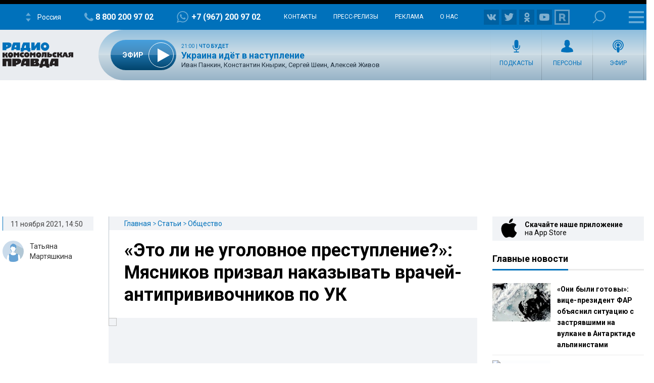

--- FILE ---
content_type: text/html; charset=utf-8
request_url: https://www.google.com/recaptcha/api2/aframe
body_size: 267
content:
<!DOCTYPE HTML><html><head><meta http-equiv="content-type" content="text/html; charset=UTF-8"></head><body><script nonce="lgHXucbPkwDFFcT9Pu5qsw">/** Anti-fraud and anti-abuse applications only. See google.com/recaptcha */ try{var clients={'sodar':'https://pagead2.googlesyndication.com/pagead/sodar?'};window.addEventListener("message",function(a){try{if(a.source===window.parent){var b=JSON.parse(a.data);var c=clients[b['id']];if(c){var d=document.createElement('img');d.src=c+b['params']+'&rc='+(localStorage.getItem("rc::a")?sessionStorage.getItem("rc::b"):"");window.document.body.appendChild(d);sessionStorage.setItem("rc::e",parseInt(sessionStorage.getItem("rc::e")||0)+1);localStorage.setItem("rc::h",'1769030605823');}}}catch(b){}});window.parent.postMessage("_grecaptcha_ready", "*");}catch(b){}</script></body></html>